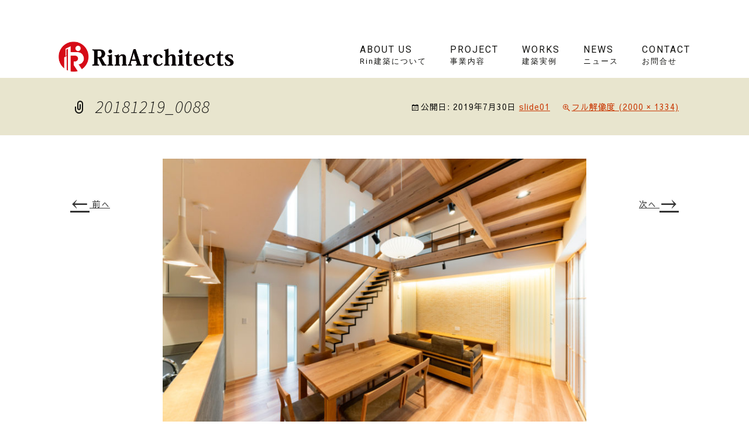

--- FILE ---
content_type: text/css
request_url: https://rin-k.co.jp/rinarchitects/wp-content/themes/ra/style.css
body_size: 6500
content:
@charset "utf-8";

/*
Theme Name: ra
Template: twentythirteen
Author: kanegaetakanori
Author URI: http://kanegaetakanori.com
*/

@import url('../twentythirteen/style.css');
@import url('https://fonts.googleapis.com/earlyaccess/notosansjapanese.css');
@import url('https://fonts.googleapis.com/css?family=Sawarabi+Gothic&display=swap');
@import url('https://fonts.googleapis.com/css?family=Roboto&display=swap');
@import url('https://fonts.googleapis.com/css?family=Noto+Serif+JP&display=swap');

/*共通*/
::selection {
    background: none repeat scroll 0 0 #f53a45;
}
::-moz-selection {
    background: none repeat scroll 0 0 #f53a45;
}
a:hover img {
    opacity: 0.8; /* マウスオーバー時の透明度 */
    filter: alpha(opacity=80); /* マウスオーバー時の透明度 IE用 */
}
a, a:visited {
    color: #444;
    text-decoration: underline;
}
a:focus {
    outline: thin dotted;
}
a:active, a:hover {
    color: #bdc3c7;
    outline: 0 none;
}
b, strong {
    background-color: #ececec;
}
.naka-lbox a {
    color: #fff;
    text-decoration: underline;
    font-style: italic;
}
.naka-lbox a:hover {
    color: #fff;
    border-bottom: 0px none;
    text-decoration: none;
}
.entry-content a, .comment-content a {
    color: #D70B17;
    text-decoration: underline;
}
.entry-content a:hover, .comment-content a:hover {
    color: #bdc3c7;
    text-decoration: none;
}
#loading {
    display:none;
    height: 30px;
    left: 50%;
    margin-left:-15px;
    margin-top:-15px;
    position: fixed;
    text-align: center;
    top: 44%;
    width: 30px;
}
.loadingbox div {

}
#loader {
    position: absolute;
    width: 30px; /*ローディングアイコンの横サイズ*/
    height: 30px; /*ローディングアイコンの縦サイズ*/
    border-radius: 50%;  /*CSS3で円を書く*/
    border: 2px solid #888;  /*円に○の白枠をつける*/
    border-right-color: transparent; /*円の右にC状の空きをつける*/
    animation: spin 1s linear infinite;
}
@keyframes spin {
    0% { transform: rotate(0deg);   opacity: 0.2; } /*0%の時は20％の透明度*/
    50%  { transform: rotate(180deg); opacity: 1.0; } /*50%の時は透明度なし*/
    100%   { transform: rotate(360deg); opacity: 0.2; } /*100%の時に20％の透明度に戻る*/
}

html, button, input, select, textarea {
    font-family: 'Sawarabi Gothic','Noto Sans Japanese','YuGothic', 'Yu Gothic','游ゴシック','ヒラギノ角ゴ Pro W3','Hiragino Kaku Gothic Pro','メイリオ','Meiryo';
    letter-spacing: 1px;
}
html {
    font-size: 100%;
    overflow-x: visible;
    overflow-y: visible;
    -webkit-text-size-adjust: 100%;
    -ms-text-size-adjust: 100%;
}
body {
    line-height: 1.5;
    margin: 0;
    font-size: 14px;
    position: relative;
    left: 0;
    overflow-x: hidden;
    background-color: #fff;
}
p {
    line-height: 2;
    margin: 0 0 24px;
}
#primary.content-area {
    overflow: hidden;
}
#primary {
    position: relative;
}
img {
    max-width: 100%;
    height: auto;
    width: auto\9; /* ie8 */
}
.site-title img {
    width:100%; 
    height: auto;
    border: 0 none;
    vertical-align: middle;
}
.entry-thumbnail img {
    display: block;
    margin: 0;
}
ul {
    list-style-type: none;
}
nav ul, nav ol {
    list-style: none outside none;
}
menu, ol, ul {
    margin: 0;
    padding: 0;
}
.entry-title {
    font-weight: bold;
}
h1,
h2,
h3,
h4,
h5,
h6 {
    clear: both;
    font-family: 'Sawarabi Gothic','Noto Sans Japanese','YuGothic', 'Yu Gothic','游ゴシック','ヒラギノ角ゴ Pro W3','Hiragino Kaku Gothic Pro','メイリオ','Meiryo';
    letter-spacing: 1px;
    line-height: 1.3;
}
h1 {
    font-size: 16px;
    margin: 20px 0;
}
h2 {
    font-size: 14px;
    margin: 20px 0;
}
h3 {
    font-size: 11px;
    margin: 20px 0;
}
h4 {
    font-size: 10px;
    margin: 25px 0;
}
h5 {
    font-size: 10px;
    margin: 30px 0;
}
h6 {
    font-size: 10px;
    margin: 36px 0;
}
input:-webkit-autofill {
    -webkit-box-shadow: 0 0 0px 1000px white inset;
}
.site {
    background-color: transparent;
    border-left: 0;
    border-right: 0;
    margin: 0 auto;
    max-width: 100%;
    width: 100%;
    padding: 0;
}
.comment-respond {
    background-color: transparent;
    padding: 30px 0;
}
.site-footer {
    background-color: transparent;
    color: #333;
    font-size: 12px;
    text-align: left;
    padding-top: 0;
}
.site-footer .sidebar-container {
    background-color: transparent;
    padding: 0;
}
.site-info {
    margin: 100px auto 20px;
    max-width: 1040px;
    padding: 0;
    width: 100%;
    text-align: center;
}
.site-info a {
    text-decoration: none;
}
.site-footer .widget-title,
.site-footer .widget-title a,
.site-footer .wp-caption-text {
    color: #333;
}
.entry-title a {
    color: #141414;
    text-decoration: none;
}
.entry-title a:hover {
    color: #555;
}
/*etc*/
.mt10 {margin-top: 10px;}
.mt20 {margin-top: 20px;}
.mt30 {margin-top: 30px;}
.mt40 {margin-top: 40px;}
.mt50 {margin-top: 50px;}
.mt60 {margin-top: 60px;}
.mt70 {margin-top: 70px;}
.mt80 {margin-top: 80px;}
.mt90 {margin-top: 90px;}
.mt100 {margin-top: 100px;}
.mt110 {margin-top: 110px;}
.mt120 {margin-top: 120px;}
.mt130 {margin-top: 130px;}
.mt140 {margin-top: 140px;}
.mt150 {margin-top: 150px;}
.mt160 {margin-top: 160px;}
.mt170 {margin-top: 170px;}
.mt180 {margin-top: 180px;}
.mt190 {margin-top: 190px;}
.mt200 {margin-top: 200px;}
.clearfix:before { 
    display:block;
    clear:both;
    height:0px;
    visibility:hidden;
    content:".";
}
.clearfix {
    min-height: 1px; /*IE6、7対策*/
}
* html .clearfix {
    height: 1px;
    /*¥*//*/ /*MAC IE5.x対策*/
    height: auto;
    overflow: hidden;
    /**/
}
/* Buttons */
.sandbox {
    text-align: center;
}
.wpcf7-form input[type="submit"] {
    width:200px;
    margin: auto;
}

.wpcf7-form input[type="submit"]:hover,
.wpcf7-form input[type="submit"]:focus {
    background: #cdcdcd!important; /* Old browsers */
    background: -webkit-linear-gradient(top, #000 0%, #000 100%)!important; /* Chrome 10+, Safari 5.1+ */
    background:   linear-gradient(to bottom, #000 0%, #000 100%)!important; /* W3C */
    border-bottom: 0px solid #000;
}
button,
input[type="submit"],
input[type="button"],
input[type="reset"] {
    background: #0068b6!important; /* Old browsers */
    background: -webkit-linear-gradient(top, #cdcdcd 0%, #cdcdcd 100%)!important; /* Chrome 10+, Safari 5.1+ */
    background:   linear-gradient(to bottom, #cdcdcd 0%, #cdcdcd 100%)!important; /* W3C */
    border: none;
    border-bottom: 0px solid #cdcdcd;
    border-radius: 0px;
    color: #fff;
    display: inline-block;
    padding: 11px 24px 10px;
    text-decoration: none;
    border-radius: 0 0 0 0;
}

button:hover,
button:focus,
input[type="submit"]:hover,
input[type="button"]:hover,
input[type="reset"]:hover,
input[type="submit"]:focus,
input[type="button"]:focus,
input[type="reset"]:focus {
    background: #cdcdcd!important; /* Old browsers */
    background: -webkit-linear-gradient(top, #f84763 0%, #f84763 100%)!important; /* Chrome 10+, Safari 5.1+ */
    background:   linear-gradient(to bottom, #f84763 0%, #f84763 100%)!important; /* W3C */
    border-bottom: 0px solid #f84763;
    outline: none;
    -webkit-transition: all 0.5s;
    -moz-transition: all 0.5s;
    transition: all 0.5s;
}

button:active,
input[type="submit"]:active,
input[type="button"]:active,
input[type="reset"]:active {
    background: #444!important; /* Old browsers */
    background: -webkit-linear-gradient(top, #cdcdcd 0%, #cdcdcd 100%)!important; /* Chrome 10+, Safari 5.1+ */
    background:   linear-gradient(to bottom, #cdcdcd 0%, #cdcdcd 100%)!important; /* W3C */
    border: none;
    border-top: 0px solid #cdcdcd;
    padding: 10px 24px 11px;
}
button, input, textarea {
    border: 1px solid #2c3e50;
    font-family: inherit;
    padding: 5px;
    width: 100%;
}
input:focus,
textarea:focus {
    border: 1px solid #cdcdcd;
    outline: 0;
}/*header*/

/*paging*/
.paging-navigation {
    background-color: transparent;
    padding: 40px 0;
}
.wp-pagenavi a, .wp-pagenavi span {
    border: 0 none;
}
.wp-pagenavi .pages {
    margin-right: 25px;
}
.navigation a {
    color: #333;
}
.paging-navigation a {
    font-size: 13px;
    font-style: normal;
    font-weight: 300;
}
.paging-navigation a:hover {
    color: #888;
}
.logo-box {
    width: 100%;
    max-width: 300px;
}
.site-header .home-link {
    color: #141412;
    display: block;
    margin: 0;
    max-width: 100%;
    min-height: 1px;
    padding: 0;
    text-decoration: none;
    width: 100%;
}
.navbar {
    background-color: transparent;
    margin: 0;
    max-width: 100%;
    width: 100%;
}
.main-navigation {
    clear: both;
    margin: 0;
    max-width: 100%;
    min-height: 1px;
    position: relative;
}
.nav-menu li {
    margin-left: 35px;
}
.nav-menu li a {
    color: #141412;
    display: block;
    font-size: 16px;
    line-height: 1.2;
    padding: 0;
    text-decoration: none;
    font-family: 'Roboto', sans-serif;
    text-transform: uppercase;
    letter-spacing: 2px;
    text-align: left;
}
.nav-menu li:hover > a, .nav-menu li a:hover, .nav-menu li:focus > a, .nav-menu li a:focus {
    background-color: transparent;
    color: #D70B17;
}
.nav-menu li a span {
    font-size: 13px;
    text-transform: none;
}
.header-in {
    overflow: hidden;
    width: 100%;
    max-width: 1080px;
    margin: 0 auto;
}
.header-in-l {
    width: 30%;
    float: left;
}
.header-in-r {
    width: 70%;
    float: right;
    text-align: right;
}
.slidebox-all {
    position: relative;
    overflow: hidden;
}
.slidebox {
    margin: 70px 0 30px;
    text-align: center;
    max-width: 1200px;
    width: 100%;
    padding: 0;
}
ul.nav-menu, div.nav-menu > ul {
    margin: 75px 0 0;
    padding: 0;
}
.slidebox-all .bg {
width: 50%;
height: 100%;
position: absolute;
top: 25%;
right: 0;
/*background-color: #E2EEEA;*/
z-index: -1;
}
.work-all {
    margin-top: 100px;
}
.work-in {

}
ul.work-box {
    overflow: hidden;
}
ul.work-box li {
    float: left;
    width: 31.3333%;
    margin: 1%;
}
.entry-title {
    font-weight: normal;
    font-size: 14px;
    margin-top: 10px;
}
.s-text {
    padding: 0 2%;
}
.s-text p {
    margin-bottom: 0;
    font-size: 12px;
    color: #888;
}
.s-text p span {

}
.s-text p span.catname {
    text-transform: uppercase;
}
.s-text p span.cat-naka {
    
}
.s-text p span.cat-nen {
    
}
.s-text p span.cat-type {
    
}
.checkbox {
    height: 34px;
    left: 50%;
    margin-left: -25%;
    margin-top: -17px;
    position: absolute;
    top: 40%;
    width: 50%;
}
.checkbox p {
    color: #000;
    border: 2px solid #D70B17;
    padding: 2.5% 2% 2%;
    text-align: center;
    letter-spacing: 2px;
    text-transform: uppercase;
    font-family: 'Roboto', sans-serif;
}
.check {
    height: 34px;
    left: 50%;
    margin-left: -20%;
    margin-top: -17px;
    position: absolute;
    top: 50%;
    width: 40%;
}
.check p {
    color: #000;
    border: 2px solid #D70B17;
    padding: 2.5% 2% 2%;
    text-align: center;
    letter-spacing: 2px;
    text-transform: uppercase;
    font-family: 'Roboto', sans-serif;
}

.cocept-allbox {

}
.concept-inbox {
    overflow: hidden;
    width: 90%;
    margin: auto;
}
.concept-txt {
    color: #141414;
    float: left;
    width: 55%;
    padding: 0 2%;
    text-align: justify;
    text-justify: inter-ideograph;
    -ms-text-justify: inter-ideograph;
}
.concept-img {
    float: right;
    width: 45%;
    text-align: right;
}
.newsbox {

}
.newsbox ul {
    
}
.newsbox ul li {
    margin-bottom: 14px;
}
.concept-inbox .newsbox h2 {
    letter-spacing: 2px;
    text-transform: uppercase;
    font-family: 'Roboto', sans-serif;
    margin: 60px 0 10px;
    font-size: 24px;
    color: #D70B17;
    padding: 0;
    text-align: left;
}
.newsbox ul li span {
    /*padding-right: 20px;*/
    border-bottom: 1px solid #D70B17;
    padding-bottom: 2px;
    margin-bottom: 5px;
    display: inline-block;
    color: #141414;
}
.newsbox ul li a {
    text-decoration: none;
    color: #888;
}
.newsbox ul li a:hover {
    color: #D70B17;
}
.project-box {
    background-color: /*#f53a45*//*#f5c53a*/#ececec;
    padding: 110px 0 120px;
    overflow: hidden;
    position: relative;
background-position: center center;
background-repeat: no-repeat;
background-size: cover;
background-image:url(https://rin-k.co.jp/rinarchitects/wp-content/uploads/2019/07/M3I4280-1200x620.jpg);
}
.project-allbox {
    margin: 100px 0;
    overflow: hidden;
}
.siding-in {

}
/*.siding-in img {
    width: 90%;
    text-align: right;
}*/
.m-title {
    font-family: 'Roboto', sans-serif;
    font-size: 18px;
    margin: 4px 0 0;
    text-transform: uppercase;
    color: #D70B17;
    font-weight: bold;
}
.titlebox {
    font-size: 16px;
    margin: 0 0 0;
    color: #D70B17;
    border-bottom: 2px solid;
}
.titlebox span {
    font-family: 'Roboto', sans-serif;
    font-size: 14px;
    font-weight: bold;
    padding-right: 8px;
}
.project-in {
    position: relative;
}
.project-l {
    width: 100%;
    text-align: center;
}
.project-r {
    width: 100%;
    margin-top: 35px;
}
.project-r ul {
      font-size: 0;
      text-align: center;
}
.project-r ul li {
      display: inline-block;
      font-size: 12px;
      padding: 0 15px;
}
.project-l h2 {
    font-family: 'Roboto', sans-serif;
    font-size: 24px;
    margin: 0;
    text-transform: uppercase;
    color: #D70B17;
}
.project-l h3 {
    font-size: 13px;
    margin: 5px 0;
    padding: 0 2%;
    color: #141414;
}
.midasi {

}
.concept-inbox h2 {
    font-family: 'Noto Serif JP', serif;
    padding: 0 2%;
    margin-bottom: 75px;
    text-align: center;
}
.concept-inbox h2 span {
/*    border-bottom: 2px solid #D70B17;*/
background: linear-gradient(transparent 60%, #ffff66 60%);
    padding-bottom: 2px;
    font-style: italic;
    font-size: 28px;
    letter-spacing: 2px;
    line-height: 1.8;
}
.work-in h2 {
    font-family: 'Roboto', sans-serif;
    font-size: 24px;
    margin: 0 0 0 2%;
    text-transform: uppercase;
    color: #D70B17;
}
.work-in h3 {
    font-size: 13px;
    margin: 5px 0 25px 5px;
    padding: 0 2%;
}
.newsbox h3 {
    font-size: 13px;
    margin: 5px 0 18px 5px;
}
#intro {
      position: fixed;
    width: 100%;
    height: 100%;
    height: 100vh;
    z-index: 99;
    background-color: #fafafa;
    overflow: hidden;
    float: left;
    background: no-repeat scroll center top / cover #fafafa;
}
.intro-in {
    position: relative;
    overflow: hidden;
}
.logobox {
    position: absolute;
    z-index: 99999999;
    height: 76px;
    left: 50%;
    margin-left: -210px;
    margin-top: -38px;
    top: 45%;
    max-width: 420px;
    width: 100%;
    text-align: center;
}
/*about*/
.g-all {
    overflow: hidden;
}
.g-all p {
    margin-bottom: 0;
}
.g-in {
    overflow: hidden;
    margin-bottom: 15px;
}
.g-l {
    float: left;
    width: 35%;
    color: #555;
}
.g-r {
    float: right;
    width: 65%;
}
.g-r p {
    margin: 0;
}
.g-in.g-name {

}
.g-in.g-name h1 {
    margin: 0;
}
.g-in.g-name p {
    
}
.page .slidebox-all {
    position: relative;
    width: 100%;
    max-width: 100%;
    text-align: right;
    overflow: hidden;
}
.page .slidebox-all .bg {
    width: 40%;
    height: 100%;
    position: absolute;
    top: 50%;
    left: 0;
    /*background-color: #E2EEEA;*/
    z-index: -1;
}
.page .slidebox {
    margin: 70px 0;
    text-align: center;
    max-width: 1200px;
    width: 100%;
    padding: 50px 0 0;
    float: right;
}
.page .hentry {
    padding: 0;
}
.page .entry-header, .page .entry-content, .page .entry-summary, .page .entry-meta {
    margin: 0 auto;
    max-width: 90%;
    width: 100%;
}
.page .concept-inbox {
    overflow: hidden;
    width: 100%;
    margin: 0;
}
.page .concept-inbox h2 {
    font-family: 'Noto Serif JP', serif;
    padding: 0;
    text-align: left;
}
.page .concept-inbox h2 span {
    font-size: 18px;
}
.a-b-all {
    overflow: hidden;
    border-bottom: 1px solid #CDCDCD;
    padding-bottom: 80px;
    width: 90%;
    margin: auto;
}
.a-b-all-l {
    width: 38%;
    float: left;
}
.a-b-all-r {
    width: 62%;
    float: right;
    padding-top: 20px;
}
.gaiyou-all {
    width: 100%;
    max-width: 680px;
    margin: 100px auto;
}
.current_page_item > a, .nav-menu .current_page_ancestor > a, .nav-menu .current-menu-item > a, .nav-menu .current-menu-ancestor > a {
color: #141412;
font-style: normal;
}
.pp-in {
    width: 80%;
    margin: auto 5%;
    overflow: hidden;
}
.pp-in.gunsu {
    float: right;
}
.p-p-all {
    width: 100%;
    /*max-width: 1080px;*/
    margin: 40px 0;
    overflow: hidden;
}
.p-p-all-l {
    width: 40%;
    float: left;
}
.pp-in.gunsu .p-p-all {
    float: right;
}
.pp-in.gunsu .p-p-all-l {
    width: 40%;
    float: right;
}
.p-p-all-r {
    width: 55%;
    float: right;
}
.pp-in.gunsu .p-p-all-r {
    width: 55%;
    float: left;
}
.sen-b {
border-bottom: 1px solid #cdcdcd;
width: 90%;
margin: 50px auto;
overflow: hidden;
}
.p-p-all h2 {
    /*font-family: 'Noto Serif JP', serif;*/
    padding: 0;
}
.p-p-all h2 span {
    /*border-bottom: 2px solid #D70B17;*/
    background: linear-gradient(transparent 60%, #ffff66 60%);
    padding-bottom: 2px;
    /*font-style: italic;*/
    font-size: 18px;
    letter-spacing: 2px;
    line-height: 1.8;
}
.p-p-midashi {
    font-weight: bold;
    color: #888;
    font-size: 16px;
}
.p-p-tezt {
    font-size: 14px;
}
.page-template-page-works .work-in {
    width: 90%;
    margin: auto;
}
.page-template-page-works ul.work-box li {
    float: left;
    width: 23%;
    margin: 1%;
}
.page-template-page-works .work-in h2 {
    text-align: center;
    font-family: 'Noto Serif JP', serif;
    padding: 0;
    color: #141412;
    margin-bottom: 50px;
}
.page-template-page-works .work-in h2 span {
    border-bottom: 2px solid #D70B17;
    padding-bottom: 2px;
    font-style: italic;
    font-size: 24px;
    letter-spacing: 2px;
    line-height: 1.8;
}
.page-template-page-works .work-all {
    margin-top: 20px;
}
.contactbox {
    width: 100%;
    max-width: 780px;
    margin: 30px auto;
}
.contact-gaiyou {
    width: 100%;
    max-width: 780px;
    margin: 30px auto 100px;
    border-bottom: 1px solid #888;
    padding-bottom: 100px;
}
.contact-gaiyou p {
    margin-bottom: 2px;
}
.contact-gaiyou p span {
    padding-right: 5px;
}
.contact-gaiyou .g-in.g-name h1 span {
    border-bottom: 2px solid #D70B17;
    padding-bottom: 2px;
}
.contact-gaiyou .g-in.g-name h1 {
margin: 0 0 5px;
}
.mailform {
    width: 100%;
    max-width: 600px;
    margin: 50px auto;
    line-height: 2;
}
.mannaka {
    text-align: center;
}
.c-box {
    margin-bottom: 35px;
}
.c-l {
    margin-bottom: 8px;
}
.c-r {
}
.daiji {
    text-align: center;
}
.daiji h2 {
    font-family: 'Roboto', sans-serif;
    font-size: 24px;
    margin: 0 0 0 0;
    text-transform: uppercase;
    color: #D70B17;
}
.daiji h3 {
    font-size: 13px;
    margin: 5px 0 25px 0;
    padding: 0;
}
.wpcf7 {
    margin-top: 40px;
}
.daiji-color {

}
.daiji-color h3 {
    font-family: 'Roboto', sans-serif;
    font-size: 24px;
    margin: 0 0 25px;
    text-transform: uppercase;
    color: #D70B17;
}
.text-all {
    overflow: hidden;
}
.text-all-l {
    width: 25%;
    float: left;
}
.text-all-r {
    width: 75%;
    float: left;
}
#item-area {
    margin: auto;
    padding: 0 auto;
    width: 100%!important;
}
.item {
        display: block;
        padding: 3%;
        width: 50%;
}
.archive-header {
    background-color: transparent;
}
.post-type-archive-news .slidebox-all {
    position: relative;
    width: 100%;
    max-width: 100%;
    text-align: right;
    overflow: hidden;
}
.post-type-archive-news .slidebox-all .bg {
    width: 40%;
    height: 100%;
    position: absolute;
    top: 50%;
    left: 0;
    /*background-color: #E2EEEA;*/
    z-index: -1;
}
.post-type-archive-news .slidebox {
    margin: 70px 0;
    text-align: center;
    max-width: 1200px;
    width: 100%;
    padding: 50px 0 0;
    float: right;
}
.post-type-archive-news .entry-header, .post-type-archive-news .entry-content, .post-type-archive-news .entry-summary, .post-type-archive-news .entry-meta {
    margin: 0 auto;
    max-width: 880px;
    width: 100%;
}
.single-news .entry-header, .single-news .entry-content, .single-news .entry-summary, .single-news .entry-meta {
    margin: 0 auto;
    max-width: 880px;
    width: 100%;
}
ul.otherbox {
    overflow: hidden;
}
ul.otherbox li {
    float: left;
    width: 20%;
    padding: 1%;
}
.otherbox-wrap {
    overflow: hidden;
    background-color: #f7f7f7;
    padding: 100px 0;
    margin-top: 100px;
}
.otherbox-wrap h2 {
    font-family: 'Roboto', sans-serif;
    font-size: 24px;
    margin: 0 0 0 0;
    text-transform: uppercase;
    color: #D70B17;
    text-align: center;
}
.otherbox-wrap h3 {
    font-size: 13px;
    margin: 5px 0 25px 0;
    padding: 0;
    text-align: center;
}
.item h1 span {
    border-bottom: 2px solid #D70B17;
    padding-bottom: 2px;
    letter-spacing: 2px;
    line-height: 1.8;
    font-size: 18px;
}
h1.entry-title {

}
h1.entry-title span {
    border-bottom: 2px solid #D70B17;
    padding-bottom: 2px;
    letter-spacing: 2px;
    line-height: 1.8;
    font-size: 18px;
    font-weight: bold;
}
h2.datebox {
    font-weight: normal;
    font-family: 'Roboto', sans-serif;
    margin: 10px 0 45px;
}
.single-news .hentry {
    padding: 140px  1%;
}
.check-p {
    text-align: center;
    margin-top: 80px;
}
.check-p a {
    text-decoration: none;
    color: #000;
    border: 2px solid #D70B17;
    padding: 1% 2% 1%;
    text-align: center;
    letter-spacing: 2px;
    text-transform: uppercase;
    font-family: 'Roboto', sans-serif;
    width: 18%;
    margin: auto;
    display: block;
}
.check-p a:hover {
    background-color:rgba(255,255,255,0.8);
    color: #000;
}
.p-textbox {
    width: 100%;
    max-width: 1080px;
    margin: 0 auto 80px;
}
.p-textbox .p-p-midashi {
    /*text-align: center;*/
    margin: 80px 0 40px;
}
.p-textbox .p-p-midashi p span {
    /*border-bottom: 2px solid #D70B17;*/
    background: linear-gradient(transparent 60%, #ffff66 60%);
    padding-bottom: 2px;
    font-style: italic;
    font-size: 18px;
    letter-spacing: 2px;
    line-height: 1.8;
    color: #141414;
    text-transform: none;
}
.page-template-page-about .p-textbox {
    max-width: 680px;
}
.page-template-page-about .p-textbox .p-p-midashi {
    text-align: center;
}
p.aisatu {
    text-align: right;
    margin-top: 75px;
}
.g-nakaarea {
    padding-left: 0;
    /*border-left: 2px solid #cdcdcd;*/
    margin: 0 0 20px 0;
    color: #888;
}
.pimg-ari {
    width: 100%;
    max-width: 400px;
    margin: 35px 0 15px;
}
.readmorebox {
    margin-top: 60px;
}
.readmorebox a {
    letter-spacing: 2px;
    text-transform: uppercase;
    font-family: 'Roboto', sans-serif;
    color: #000;
    border: 2px solid #D70B17;
    padding: 1% 2% 1%;
    text-decoration: none;
    display: block;
    width: 40%;
    text-align: center;
}
.readmorebox a:hover {
    opacity: .8;
}
.post-type-archive-news .hentry {
    padding: 40px 1% 100px;
}
.bg {
    background-color: #E2EEEA;
}
.background1 {
  background: #ffff66;
}
.background2 {
  background: #E2EEEA;
}
.background3 {
  background: #FC635E;
}
.background4 {
  background: #9DB6BA;
}
.background5 {
  background: #F5F5F5;
}
.background6 {
  background: #AFEEEE;
}
.background77 {
  background: #ADD8E6;
}
.slidebox {
    background-color: #fff;
}
.allbox-404 {
    margin: 100px 0;
    text-align: center;
}


@media (max-width: 1135px) {
.site-header {
    padding: 0 1%;
}
}
@media (max-width: 1080px) {
.p-textbox {
    padding: 0 1%;
}
}
@media (max-width: 1000px) {
.page-template-page-works .work-in {
    width: 100%;
    margin: auto;
}
}
@media (max-width: 978px) {
.concept-inbox h2 {
    font-family: 'Noto Serif JP', serif;
    padding: 0 2%;
    margin-bottom: 75px;
    text-align: left;
}
.concept-inbox {
    overflow: hidden;
    width: 100%;
    margin: auto;
}
}
@media (max-width: 900px) {
.header-in-l {
    width: 100%;
    float: none;
}
.header-in-r {
    width: 100%;
    float: none;
    text-align: left;
}
.nav-menu li {
    margin-left: 0;
    margin-right: 35px;
}
ul.nav-menu, div.nav-menu > ul {
    margin: 20px 0 0;
    padding: 0;
}
.page .slidebox {
    margin: 40px 0;
    padding-top: 30px;
}
.site-header {
    padding-top: 40px;
    /*z-index: -1;*/
}
}
@media (max-width: 895px) {
.project-r {
    display: none;
}
.page-template-page-works ul.work-box li {
    float: left;
    width: 31.3333%;
    margin: 1%;
}
ul.otherbox li {
    float: left;
    width: 33.3333333%;
    padding: 1%;
}
.p-p-all h2 {
    margin-top: 0;
}
.pp-in {
    width: 100%;
    margin: auto;
    overflow: hidden;
    padding: 1%;
}
.sen-b {
    border-bottom: 1px solid #cdcdcd;
    width: 100%;
    margin: 20px auto;
    overflow: hidden;
}
.check-p a {
    width: 50%;
}
.concept-inbox h2 {
margin-bottom: 25px;
}
.project-box {
    padding: 60px 0;
}
}
@media (max-width: 780px) {
/*etc*/
button,
textarea,
input[type="submit"],
input[type="button"],
input[type="text"],
input[type="email"],
input[type="tel"],
input[type="reset"] {
   -webkit-appearance: none;
   border-radius: 0;
}
.page-template-page-link-php .site-info {
    position: static;
}
.concept-img {
    display: none;
}
.concept-inbox {
    overflow: hidden;
    width: 100%;
    margin: auto;
    padding-right: 0;
}
.concept-txt {
    color: #141414;
    float: none;
    width: 100%;
    padding: 0 1%;
}
/*メニュー*/
    /*nabi開閉部分*/
    .gnav-btn {
        z-index: 9999;
    }
    .nav-wrap{
        box-sizing: border-box;
        position: fixed;
        top: 0;
        width: 100%;
    }
    .gnav {
      list-style-type: none;
      background: #f5f5f5;
      width: 100%;
      /*　z-indexは.wrapper部分でpositionを使用した場合は適切な数字（一番大きい値）に変更*/
      z-index: 99;
      padding-top: 60px;
    }
 
    .gnav li {
      border-bottom: 1px solid #333;
      position: relative;
    }
 .gnav li:first-child {
      border-top: 1px solid #333;
 }
    .gnav li a {
      display: block;
      text-decoration: none;
      /* (44-16)/2=14px */
      padding: .875rem 1rem;
      text-align: center;
    }
    /*ハンバーガーボタン*/
 
    .icon-animation {
      width: 44px;
      height: 44px;
      display: block;
      cursor: pointer;
      float: right;
      position: absolute;
      right: .5rem;
      text-align: center;
      top: .5rem;
      z-index: 98;
    }
 
    .icon-animation span {
      width: 20px;
      height: 1px;
      display: block;
      background: #333;
      position: absolute;
      left: 50%;
      top: 50%;
      margin-left: -10px;
      -webkit-transition: all 0.3s;
      transition: all 0.3s;
      -webkit-transform: rotate(0deg);
      -ms-transform: rotate(0deg);
      transform: rotate(0deg);
    }
 
    .icon-animation .top {
      -webkit-transform: translateY(-6px);
      -ms-transform: translateY(-6px);
      transform: translateY(-6px);
    }
 
    .icon-animation .bottom {
      -webkit-transform: translateY(6px);
      -ms-transform: translateY(6px);
      transform: translateY(6px);
    }
 
    .is-open .middle {
      background: rgba(51, 51, 51, 0);
    }
 
    .is-open .top {
      -webkit-transform: rotate(-45deg) translateY(0px);
      -ms-transform: rotate(-45deg) translateY(0px);
      transform: rotate(-45deg) translateY(0px);
    }
 
    .is-open .bottom {
      -webkit-transform: rotate(45deg) translateY(0px);
      -ms-transform: rotate(45deg) translateY(0px);
      transform: rotate(45deg) translateY(0px);
    }
#page {
    position: relative;
}
.gnav li a {
    color: #141412;
    display: block;
    font-size: 16px;
    line-height: 1.8;
    text-decoration: none;
    font-family: 'Roboto', sans-serif;
    text-transform: uppercase;
    letter-spacing: 2px;
}
.gnav li a span {
    font-size: 13px;
}
.contact-gaiyou {
    padding: 0 1%;
}
}
@media (max-width: 680px) {
.item {
        display: block;
        padding: 1%;
        width: 50%;
}
.mailform {
    padding: 0 2%;
}
.contact-gaiyou {
    width: 100%;
    max-width: 780px;
    margin: 30px auto 100px;
    border-bottom: 1px solid #888;
    padding: 0 2% 100px;
}
.sp-menu-nav ul {
    overflow: hidden;
    margin-top: 40px;
    border-top: 1px solid;
    padding-top: 40px;
}
.sp-menu-nav ul li {
    text-align: center;
    width: 46%;
    float: left;
    margin-bottom: 30px;
    border-bottom: 1px solid;
    padding-bottom: 10px;
    margin-left: 2%;
    margin-right: 2%;
}
.sp-menu-nav ul li a {
    text-decoration: none;
    color: #141412;
    display: block;
    font-size: 16px;
    line-height: 1.8;
    text-decoration: none;
    font-family: 'Roboto', sans-serif;
    text-transform: uppercase;
    letter-spacing: 2px;
}
.sp-menu-nav ul li a span {
    font-size: 13px;
}
.site-info {
    margin: 30px auto 20px;
    max-width: 1040px;
    padding: 0;
    width: 100%;
    text-align: center;
}
.page .slidebox {
    margin: 10px 0;
    padding-top: 30px;
}
.logo-box {
    width: 100%;
    max-width: 250px;
    margin: auto;
}
.g-l {
float: none;
width: 100%;
color: #555;
}
.g-l p {
    margin-bottom: 5px;
}
.g-r {
float: none;
width: 100%;
}
}
@media (max-width: 643px) {
#content .entry-header,
#content .entry-content,
#content .entry-summary,
#content footer.entry-meta,
#content .featured-gallery,
.search.sidebar .page-content,
.blog.sidebar .page-content,
.sidebar .post-navigation .nav-links,
.paging-navigation .nav-links,
#content .author-info,
.comments-area .comments-title,
.comments-area .comment-list,
.comments-area .comment-navigation,
.comment-respond,
.sidebar .site-info,
.sidebar .paging-navigation .nav-links {
    padding-left: 0;padding-right: 0;
}
#site-navigation button,
#site-navigation input[type="submit"],
#site-navigation input[type="button"],
#site-navigation input[type="reset"] {
    background: #0068b6!important; /* Old browsers */
    background: -webkit-linear-gradient(top, #000 0%, #000 100%)!important; /* Chrome 10+, Safari 5.1+ */
    background:   linear-gradient(to bottom, #000 0%, #000 100%)!important; /* W3C */
    border: none;
    border-bottom: 0px solid #000;
    border-radius: 0px;
    color: #fff;
    display: inline-block;
    padding: 11px 14px 10px;
    text-decoration: none;
    border-radius: 0 0 0 0;
    position: absolute;
    right: 0;
    top: 15px;
}
.toggled-on .nav-menu > li a:hover,
.toggled-on .nav-menu > ul a:hover {
        background-color: #000;
        color: #fff!important;
}
.p-p-all-l, .pp-in.gunsu .p-p-all-l {
    width: 100%;
    float: none;
    margin-bottom: 15px;
}
.p-p-all-r, .pp-in.gunsu .p-p-all-r {
    width: 100%;
    float: none;
}
.work-all {
    margin-top: 30px;
}
.project-allbox {
margin: 50px 0;
}
}
@media (max-width: 600px) {
.item {
    width: 100%;
}
.otherbox-wrap {
    padding: 30px 0;
    margin-top: 30px;
}
ul.work-box li, ul.otherbox li, .page-template-page-works ul.work-box li {
    float: left;
    width: 50%;
    padding: 1%;
    margin: 0 0 15px;
}
.slidebox {
    margin: 30px 0 30px;
    text-align: center;
    max-width: 1200px;
    width: 100%;
    padding: 0;
}
.logobox {
    padding: 0 4%;
}
.p-textbox .p-p-midashi {
/* text-align: center; */
margin: 40px 0 20px;
}
.concept-inbox h2 span {
    font-size: 20px;
}
.checkbox {
    display: none;
}
.logobox {
position: absolute;
z-index: 99999999;
height: 76px;
left: 50%;
margin-left: -150px;
margin-top: -38px;
top: 45%;
max-width: 300px;
width: 100%;
text-align: center;
}
}


--- FILE ---
content_type: application/javascript
request_url: https://rin-k.co.jp/rinarchitects/wp-content/themes/ra/js/random.js
body_size: 32
content:
$(function () {
    var num = Math.ceil(7 * Math.random());
    $('div.bg').addClass('background' + num);
});